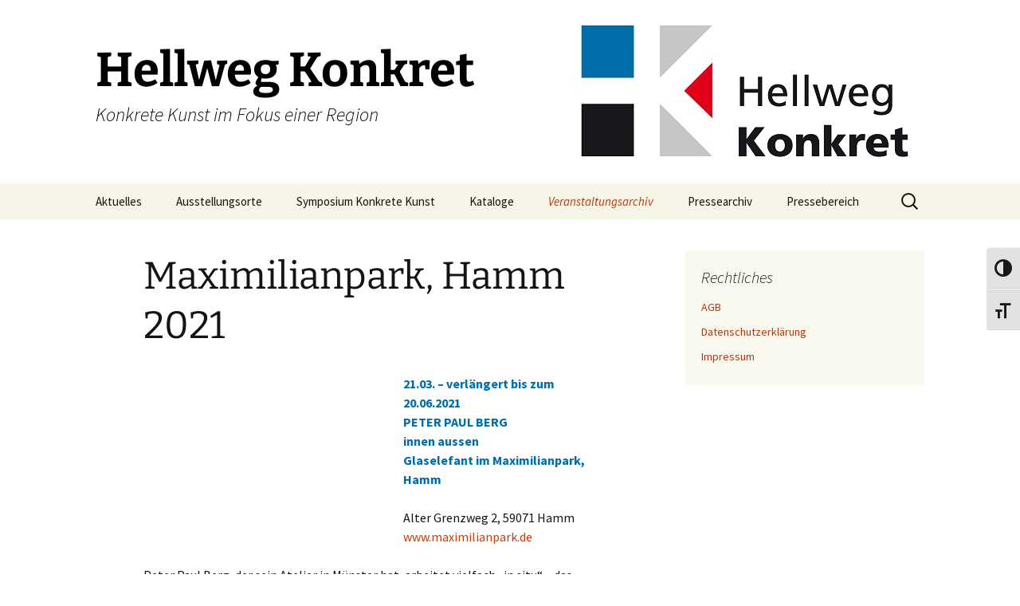

--- FILE ---
content_type: text/html; charset=UTF-8
request_url: http://www.hellweg-konkret.de/hamm-maximilianpark/
body_size: 12211
content:
<!DOCTYPE html>
<html lang="de">
<head>
	<meta charset="UTF-8">
	<meta name="viewport" content="width=device-width, initial-scale=1.0">
	<title>Maximilianpark, Hamm 2021 | Hellweg Konkret</title>
	<link rel="profile" href="https://gmpg.org/xfn/11">
	<link rel="pingback" href="http://www.hellweg-konkret.de/xmlrpc.php">
	<meta name='robots' content='max-image-preview:large' />
<link rel="alternate" type="application/rss+xml" title="Hellweg Konkret &raquo; Feed" href="https://www.hellweg-konkret.de/feed/" />
<link rel="alternate" type="application/rss+xml" title="Hellweg Konkret &raquo; Kommentar-Feed" href="https://www.hellweg-konkret.de/comments/feed/" />
<link rel="alternate" title="oEmbed (JSON)" type="application/json+oembed" href="https://www.hellweg-konkret.de/wp-json/oembed/1.0/embed?url=https%3A%2F%2Fwww.hellweg-konkret.de%2Fhamm-maximilianpark%2F" />
<link rel="alternate" title="oEmbed (XML)" type="text/xml+oembed" href="https://www.hellweg-konkret.de/wp-json/oembed/1.0/embed?url=https%3A%2F%2Fwww.hellweg-konkret.de%2Fhamm-maximilianpark%2F&#038;format=xml" />
<style id='wp-img-auto-sizes-contain-inline-css'>
img:is([sizes=auto i],[sizes^="auto," i]){contain-intrinsic-size:3000px 1500px}
/*# sourceURL=wp-img-auto-sizes-contain-inline-css */
</style>
<style id='wp-emoji-styles-inline-css'>

	img.wp-smiley, img.emoji {
		display: inline !important;
		border: none !important;
		box-shadow: none !important;
		height: 1em !important;
		width: 1em !important;
		margin: 0 0.07em !important;
		vertical-align: -0.1em !important;
		background: none !important;
		padding: 0 !important;
	}
/*# sourceURL=wp-emoji-styles-inline-css */
</style>
<style id='wp-block-library-inline-css'>
:root{--wp-block-synced-color:#7a00df;--wp-block-synced-color--rgb:122,0,223;--wp-bound-block-color:var(--wp-block-synced-color);--wp-editor-canvas-background:#ddd;--wp-admin-theme-color:#007cba;--wp-admin-theme-color--rgb:0,124,186;--wp-admin-theme-color-darker-10:#006ba1;--wp-admin-theme-color-darker-10--rgb:0,107,160.5;--wp-admin-theme-color-darker-20:#005a87;--wp-admin-theme-color-darker-20--rgb:0,90,135;--wp-admin-border-width-focus:2px}@media (min-resolution:192dpi){:root{--wp-admin-border-width-focus:1.5px}}.wp-element-button{cursor:pointer}:root .has-very-light-gray-background-color{background-color:#eee}:root .has-very-dark-gray-background-color{background-color:#313131}:root .has-very-light-gray-color{color:#eee}:root .has-very-dark-gray-color{color:#313131}:root .has-vivid-green-cyan-to-vivid-cyan-blue-gradient-background{background:linear-gradient(135deg,#00d084,#0693e3)}:root .has-purple-crush-gradient-background{background:linear-gradient(135deg,#34e2e4,#4721fb 50%,#ab1dfe)}:root .has-hazy-dawn-gradient-background{background:linear-gradient(135deg,#faaca8,#dad0ec)}:root .has-subdued-olive-gradient-background{background:linear-gradient(135deg,#fafae1,#67a671)}:root .has-atomic-cream-gradient-background{background:linear-gradient(135deg,#fdd79a,#004a59)}:root .has-nightshade-gradient-background{background:linear-gradient(135deg,#330968,#31cdcf)}:root .has-midnight-gradient-background{background:linear-gradient(135deg,#020381,#2874fc)}:root{--wp--preset--font-size--normal:16px;--wp--preset--font-size--huge:42px}.has-regular-font-size{font-size:1em}.has-larger-font-size{font-size:2.625em}.has-normal-font-size{font-size:var(--wp--preset--font-size--normal)}.has-huge-font-size{font-size:var(--wp--preset--font-size--huge)}.has-text-align-center{text-align:center}.has-text-align-left{text-align:left}.has-text-align-right{text-align:right}.has-fit-text{white-space:nowrap!important}#end-resizable-editor-section{display:none}.aligncenter{clear:both}.items-justified-left{justify-content:flex-start}.items-justified-center{justify-content:center}.items-justified-right{justify-content:flex-end}.items-justified-space-between{justify-content:space-between}.screen-reader-text{border:0;clip-path:inset(50%);height:1px;margin:-1px;overflow:hidden;padding:0;position:absolute;width:1px;word-wrap:normal!important}.screen-reader-text:focus{background-color:#ddd;clip-path:none;color:#444;display:block;font-size:1em;height:auto;left:5px;line-height:normal;padding:15px 23px 14px;text-decoration:none;top:5px;width:auto;z-index:100000}html :where(.has-border-color){border-style:solid}html :where([style*=border-top-color]){border-top-style:solid}html :where([style*=border-right-color]){border-right-style:solid}html :where([style*=border-bottom-color]){border-bottom-style:solid}html :where([style*=border-left-color]){border-left-style:solid}html :where([style*=border-width]){border-style:solid}html :where([style*=border-top-width]){border-top-style:solid}html :where([style*=border-right-width]){border-right-style:solid}html :where([style*=border-bottom-width]){border-bottom-style:solid}html :where([style*=border-left-width]){border-left-style:solid}html :where(img[class*=wp-image-]){height:auto;max-width:100%}:where(figure){margin:0 0 1em}html :where(.is-position-sticky){--wp-admin--admin-bar--position-offset:var(--wp-admin--admin-bar--height,0px)}@media screen and (max-width:600px){html :where(.is-position-sticky){--wp-admin--admin-bar--position-offset:0px}}

/*# sourceURL=wp-block-library-inline-css */
</style><style id='wp-block-media-text-inline-css'>
.wp-block-media-text{box-sizing:border-box;
  /*!rtl:begin:ignore*/direction:ltr;
  /*!rtl:end:ignore*/display:grid;grid-template-columns:50% 1fr;grid-template-rows:auto}.wp-block-media-text.has-media-on-the-right{grid-template-columns:1fr 50%}.wp-block-media-text.is-vertically-aligned-top>.wp-block-media-text__content,.wp-block-media-text.is-vertically-aligned-top>.wp-block-media-text__media{align-self:start}.wp-block-media-text.is-vertically-aligned-center>.wp-block-media-text__content,.wp-block-media-text.is-vertically-aligned-center>.wp-block-media-text__media,.wp-block-media-text>.wp-block-media-text__content,.wp-block-media-text>.wp-block-media-text__media{align-self:center}.wp-block-media-text.is-vertically-aligned-bottom>.wp-block-media-text__content,.wp-block-media-text.is-vertically-aligned-bottom>.wp-block-media-text__media{align-self:end}.wp-block-media-text>.wp-block-media-text__media{
  /*!rtl:begin:ignore*/grid-column:1;grid-row:1;
  /*!rtl:end:ignore*/margin:0}.wp-block-media-text>.wp-block-media-text__content{direction:ltr;
  /*!rtl:begin:ignore*/grid-column:2;grid-row:1;
  /*!rtl:end:ignore*/padding:0 8%;word-break:break-word}.wp-block-media-text.has-media-on-the-right>.wp-block-media-text__media{
  /*!rtl:begin:ignore*/grid-column:2;grid-row:1
  /*!rtl:end:ignore*/}.wp-block-media-text.has-media-on-the-right>.wp-block-media-text__content{
  /*!rtl:begin:ignore*/grid-column:1;grid-row:1
  /*!rtl:end:ignore*/}.wp-block-media-text__media a{display:block}.wp-block-media-text__media img,.wp-block-media-text__media video{height:auto;max-width:unset;vertical-align:middle;width:100%}.wp-block-media-text.is-image-fill>.wp-block-media-text__media{background-size:cover;height:100%;min-height:250px}.wp-block-media-text.is-image-fill>.wp-block-media-text__media>a{display:block;height:100%}.wp-block-media-text.is-image-fill>.wp-block-media-text__media img{height:1px;margin:-1px;overflow:hidden;padding:0;position:absolute;width:1px;clip:rect(0,0,0,0);border:0}.wp-block-media-text.is-image-fill-element>.wp-block-media-text__media{height:100%;min-height:250px}.wp-block-media-text.is-image-fill-element>.wp-block-media-text__media>a{display:block;height:100%}.wp-block-media-text.is-image-fill-element>.wp-block-media-text__media img{height:100%;object-fit:cover;width:100%}@media (max-width:600px){.wp-block-media-text.is-stacked-on-mobile{grid-template-columns:100%!important}.wp-block-media-text.is-stacked-on-mobile>.wp-block-media-text__media{grid-column:1;grid-row:1}.wp-block-media-text.is-stacked-on-mobile>.wp-block-media-text__content{grid-column:1;grid-row:2}}
/*# sourceURL=http://www.hellweg-konkret.de/wp-includes/blocks/media-text/style.min.css */
</style>
<style id='wp-block-paragraph-inline-css'>
.is-small-text{font-size:.875em}.is-regular-text{font-size:1em}.is-large-text{font-size:2.25em}.is-larger-text{font-size:3em}.has-drop-cap:not(:focus):first-letter{float:left;font-size:8.4em;font-style:normal;font-weight:100;line-height:.68;margin:.05em .1em 0 0;text-transform:uppercase}body.rtl .has-drop-cap:not(:focus):first-letter{float:none;margin-left:.1em}p.has-drop-cap.has-background{overflow:hidden}:root :where(p.has-background){padding:1.25em 2.375em}:where(p.has-text-color:not(.has-link-color)) a{color:inherit}p.has-text-align-left[style*="writing-mode:vertical-lr"],p.has-text-align-right[style*="writing-mode:vertical-rl"]{rotate:180deg}
/*# sourceURL=http://www.hellweg-konkret.de/wp-includes/blocks/paragraph/style.min.css */
</style>
<style id='global-styles-inline-css'>
:root{--wp--preset--aspect-ratio--square: 1;--wp--preset--aspect-ratio--4-3: 4/3;--wp--preset--aspect-ratio--3-4: 3/4;--wp--preset--aspect-ratio--3-2: 3/2;--wp--preset--aspect-ratio--2-3: 2/3;--wp--preset--aspect-ratio--16-9: 16/9;--wp--preset--aspect-ratio--9-16: 9/16;--wp--preset--color--black: #000000;--wp--preset--color--cyan-bluish-gray: #abb8c3;--wp--preset--color--white: #fff;--wp--preset--color--pale-pink: #f78da7;--wp--preset--color--vivid-red: #cf2e2e;--wp--preset--color--luminous-vivid-orange: #ff6900;--wp--preset--color--luminous-vivid-amber: #fcb900;--wp--preset--color--light-green-cyan: #7bdcb5;--wp--preset--color--vivid-green-cyan: #00d084;--wp--preset--color--pale-cyan-blue: #8ed1fc;--wp--preset--color--vivid-cyan-blue: #0693e3;--wp--preset--color--vivid-purple: #9b51e0;--wp--preset--color--dark-gray: #141412;--wp--preset--color--red: #bc360a;--wp--preset--color--medium-orange: #db572f;--wp--preset--color--light-orange: #ea9629;--wp--preset--color--yellow: #fbca3c;--wp--preset--color--dark-brown: #220e10;--wp--preset--color--medium-brown: #722d19;--wp--preset--color--light-brown: #eadaa6;--wp--preset--color--beige: #e8e5ce;--wp--preset--color--off-white: #f7f5e7;--wp--preset--gradient--vivid-cyan-blue-to-vivid-purple: linear-gradient(135deg,rgb(6,147,227) 0%,rgb(155,81,224) 100%);--wp--preset--gradient--light-green-cyan-to-vivid-green-cyan: linear-gradient(135deg,rgb(122,220,180) 0%,rgb(0,208,130) 100%);--wp--preset--gradient--luminous-vivid-amber-to-luminous-vivid-orange: linear-gradient(135deg,rgb(252,185,0) 0%,rgb(255,105,0) 100%);--wp--preset--gradient--luminous-vivid-orange-to-vivid-red: linear-gradient(135deg,rgb(255,105,0) 0%,rgb(207,46,46) 100%);--wp--preset--gradient--very-light-gray-to-cyan-bluish-gray: linear-gradient(135deg,rgb(238,238,238) 0%,rgb(169,184,195) 100%);--wp--preset--gradient--cool-to-warm-spectrum: linear-gradient(135deg,rgb(74,234,220) 0%,rgb(151,120,209) 20%,rgb(207,42,186) 40%,rgb(238,44,130) 60%,rgb(251,105,98) 80%,rgb(254,248,76) 100%);--wp--preset--gradient--blush-light-purple: linear-gradient(135deg,rgb(255,206,236) 0%,rgb(152,150,240) 100%);--wp--preset--gradient--blush-bordeaux: linear-gradient(135deg,rgb(254,205,165) 0%,rgb(254,45,45) 50%,rgb(107,0,62) 100%);--wp--preset--gradient--luminous-dusk: linear-gradient(135deg,rgb(255,203,112) 0%,rgb(199,81,192) 50%,rgb(65,88,208) 100%);--wp--preset--gradient--pale-ocean: linear-gradient(135deg,rgb(255,245,203) 0%,rgb(182,227,212) 50%,rgb(51,167,181) 100%);--wp--preset--gradient--electric-grass: linear-gradient(135deg,rgb(202,248,128) 0%,rgb(113,206,126) 100%);--wp--preset--gradient--midnight: linear-gradient(135deg,rgb(2,3,129) 0%,rgb(40,116,252) 100%);--wp--preset--gradient--autumn-brown: linear-gradient(135deg, rgba(226,45,15,1) 0%, rgba(158,25,13,1) 100%);--wp--preset--gradient--sunset-yellow: linear-gradient(135deg, rgba(233,139,41,1) 0%, rgba(238,179,95,1) 100%);--wp--preset--gradient--light-sky: linear-gradient(135deg,rgba(228,228,228,1.0) 0%,rgba(208,225,252,1.0) 100%);--wp--preset--gradient--dark-sky: linear-gradient(135deg,rgba(0,0,0,1.0) 0%,rgba(56,61,69,1.0) 100%);--wp--preset--font-size--small: 13px;--wp--preset--font-size--medium: 20px;--wp--preset--font-size--large: 36px;--wp--preset--font-size--x-large: 42px;--wp--preset--spacing--20: 0.44rem;--wp--preset--spacing--30: 0.67rem;--wp--preset--spacing--40: 1rem;--wp--preset--spacing--50: 1.5rem;--wp--preset--spacing--60: 2.25rem;--wp--preset--spacing--70: 3.38rem;--wp--preset--spacing--80: 5.06rem;--wp--preset--shadow--natural: 6px 6px 9px rgba(0, 0, 0, 0.2);--wp--preset--shadow--deep: 12px 12px 50px rgba(0, 0, 0, 0.4);--wp--preset--shadow--sharp: 6px 6px 0px rgba(0, 0, 0, 0.2);--wp--preset--shadow--outlined: 6px 6px 0px -3px rgb(255, 255, 255), 6px 6px rgb(0, 0, 0);--wp--preset--shadow--crisp: 6px 6px 0px rgb(0, 0, 0);}:where(.is-layout-flex){gap: 0.5em;}:where(.is-layout-grid){gap: 0.5em;}body .is-layout-flex{display: flex;}.is-layout-flex{flex-wrap: wrap;align-items: center;}.is-layout-flex > :is(*, div){margin: 0;}body .is-layout-grid{display: grid;}.is-layout-grid > :is(*, div){margin: 0;}:where(.wp-block-columns.is-layout-flex){gap: 2em;}:where(.wp-block-columns.is-layout-grid){gap: 2em;}:where(.wp-block-post-template.is-layout-flex){gap: 1.25em;}:where(.wp-block-post-template.is-layout-grid){gap: 1.25em;}.has-black-color{color: var(--wp--preset--color--black) !important;}.has-cyan-bluish-gray-color{color: var(--wp--preset--color--cyan-bluish-gray) !important;}.has-white-color{color: var(--wp--preset--color--white) !important;}.has-pale-pink-color{color: var(--wp--preset--color--pale-pink) !important;}.has-vivid-red-color{color: var(--wp--preset--color--vivid-red) !important;}.has-luminous-vivid-orange-color{color: var(--wp--preset--color--luminous-vivid-orange) !important;}.has-luminous-vivid-amber-color{color: var(--wp--preset--color--luminous-vivid-amber) !important;}.has-light-green-cyan-color{color: var(--wp--preset--color--light-green-cyan) !important;}.has-vivid-green-cyan-color{color: var(--wp--preset--color--vivid-green-cyan) !important;}.has-pale-cyan-blue-color{color: var(--wp--preset--color--pale-cyan-blue) !important;}.has-vivid-cyan-blue-color{color: var(--wp--preset--color--vivid-cyan-blue) !important;}.has-vivid-purple-color{color: var(--wp--preset--color--vivid-purple) !important;}.has-black-background-color{background-color: var(--wp--preset--color--black) !important;}.has-cyan-bluish-gray-background-color{background-color: var(--wp--preset--color--cyan-bluish-gray) !important;}.has-white-background-color{background-color: var(--wp--preset--color--white) !important;}.has-pale-pink-background-color{background-color: var(--wp--preset--color--pale-pink) !important;}.has-vivid-red-background-color{background-color: var(--wp--preset--color--vivid-red) !important;}.has-luminous-vivid-orange-background-color{background-color: var(--wp--preset--color--luminous-vivid-orange) !important;}.has-luminous-vivid-amber-background-color{background-color: var(--wp--preset--color--luminous-vivid-amber) !important;}.has-light-green-cyan-background-color{background-color: var(--wp--preset--color--light-green-cyan) !important;}.has-vivid-green-cyan-background-color{background-color: var(--wp--preset--color--vivid-green-cyan) !important;}.has-pale-cyan-blue-background-color{background-color: var(--wp--preset--color--pale-cyan-blue) !important;}.has-vivid-cyan-blue-background-color{background-color: var(--wp--preset--color--vivid-cyan-blue) !important;}.has-vivid-purple-background-color{background-color: var(--wp--preset--color--vivid-purple) !important;}.has-black-border-color{border-color: var(--wp--preset--color--black) !important;}.has-cyan-bluish-gray-border-color{border-color: var(--wp--preset--color--cyan-bluish-gray) !important;}.has-white-border-color{border-color: var(--wp--preset--color--white) !important;}.has-pale-pink-border-color{border-color: var(--wp--preset--color--pale-pink) !important;}.has-vivid-red-border-color{border-color: var(--wp--preset--color--vivid-red) !important;}.has-luminous-vivid-orange-border-color{border-color: var(--wp--preset--color--luminous-vivid-orange) !important;}.has-luminous-vivid-amber-border-color{border-color: var(--wp--preset--color--luminous-vivid-amber) !important;}.has-light-green-cyan-border-color{border-color: var(--wp--preset--color--light-green-cyan) !important;}.has-vivid-green-cyan-border-color{border-color: var(--wp--preset--color--vivid-green-cyan) !important;}.has-pale-cyan-blue-border-color{border-color: var(--wp--preset--color--pale-cyan-blue) !important;}.has-vivid-cyan-blue-border-color{border-color: var(--wp--preset--color--vivid-cyan-blue) !important;}.has-vivid-purple-border-color{border-color: var(--wp--preset--color--vivid-purple) !important;}.has-vivid-cyan-blue-to-vivid-purple-gradient-background{background: var(--wp--preset--gradient--vivid-cyan-blue-to-vivid-purple) !important;}.has-light-green-cyan-to-vivid-green-cyan-gradient-background{background: var(--wp--preset--gradient--light-green-cyan-to-vivid-green-cyan) !important;}.has-luminous-vivid-amber-to-luminous-vivid-orange-gradient-background{background: var(--wp--preset--gradient--luminous-vivid-amber-to-luminous-vivid-orange) !important;}.has-luminous-vivid-orange-to-vivid-red-gradient-background{background: var(--wp--preset--gradient--luminous-vivid-orange-to-vivid-red) !important;}.has-very-light-gray-to-cyan-bluish-gray-gradient-background{background: var(--wp--preset--gradient--very-light-gray-to-cyan-bluish-gray) !important;}.has-cool-to-warm-spectrum-gradient-background{background: var(--wp--preset--gradient--cool-to-warm-spectrum) !important;}.has-blush-light-purple-gradient-background{background: var(--wp--preset--gradient--blush-light-purple) !important;}.has-blush-bordeaux-gradient-background{background: var(--wp--preset--gradient--blush-bordeaux) !important;}.has-luminous-dusk-gradient-background{background: var(--wp--preset--gradient--luminous-dusk) !important;}.has-pale-ocean-gradient-background{background: var(--wp--preset--gradient--pale-ocean) !important;}.has-electric-grass-gradient-background{background: var(--wp--preset--gradient--electric-grass) !important;}.has-midnight-gradient-background{background: var(--wp--preset--gradient--midnight) !important;}.has-small-font-size{font-size: var(--wp--preset--font-size--small) !important;}.has-medium-font-size{font-size: var(--wp--preset--font-size--medium) !important;}.has-large-font-size{font-size: var(--wp--preset--font-size--large) !important;}.has-x-large-font-size{font-size: var(--wp--preset--font-size--x-large) !important;}
/*# sourceURL=global-styles-inline-css */
</style>

<style id='classic-theme-styles-inline-css'>
/*! This file is auto-generated */
.wp-block-button__link{color:#fff;background-color:#32373c;border-radius:9999px;box-shadow:none;text-decoration:none;padding:calc(.667em + 2px) calc(1.333em + 2px);font-size:1.125em}.wp-block-file__button{background:#32373c;color:#fff;text-decoration:none}
/*# sourceURL=/wp-includes/css/classic-themes.min.css */
</style>
<link rel='stylesheet' id='ui-font-css' href='http://www.hellweg-konkret.de/wp-content/plugins/wp-accessibility/toolbar/fonts/css/a11y-toolbar.css?ver=2.1.15' media='all' />
<link rel='stylesheet' id='ui-a11y-css' href='http://www.hellweg-konkret.de/wp-content/plugins/wp-accessibility/toolbar/css/a11y.css?ver=2.1.15' media='all' />
<link rel='stylesheet' id='ui-fontsize.css-css' href='http://www.hellweg-konkret.de/wp-content/plugins/wp-accessibility/toolbar/css/a11y-fontsize-alt.css?ver=2.1.15' media='all' />
<style id='ui-fontsize.css-inline-css'>
html { --wpa-font-size: 150%; }
/*# sourceURL=ui-fontsize.css-inline-css */
</style>
<link rel='stylesheet' id='wpa-style-css' href='http://www.hellweg-konkret.de/wp-content/plugins/wp-accessibility/css/wpa-style.css?ver=2.1.15' media='all' />
<style id='wpa-style-inline-css'>
:root { --admin-bar-top : 7px; }
/*# sourceURL=wpa-style-inline-css */
</style>
<link rel='stylesheet' id='twentythirteen-fonts-css' href='http://www.hellweg-konkret.de/wp-content/themes/twentythirteen/fonts/source-sans-pro-plus-bitter.css?ver=20230328' media='all' />
<link rel='stylesheet' id='genericons-css' href='http://www.hellweg-konkret.de/wp-content/themes/twentythirteen/genericons/genericons.css?ver=3.0.3' media='all' />
<link rel='stylesheet' id='twentythirteen-style-css' href='http://www.hellweg-konkret.de/wp-content/themes/twentythirteen/style.css?ver=20250415' media='all' />
<link rel='stylesheet' id='twentythirteen-block-style-css' href='http://www.hellweg-konkret.de/wp-content/themes/twentythirteen/css/blocks.css?ver=20240520' media='all' />
<style id='akismet-widget-style-inline-css'>

			.a-stats {
				--akismet-color-mid-green: #357b49;
				--akismet-color-white: #fff;
				--akismet-color-light-grey: #f6f7f7;

				max-width: 350px;
				width: auto;
			}

			.a-stats * {
				all: unset;
				box-sizing: border-box;
			}

			.a-stats strong {
				font-weight: 600;
			}

			.a-stats a.a-stats__link,
			.a-stats a.a-stats__link:visited,
			.a-stats a.a-stats__link:active {
				background: var(--akismet-color-mid-green);
				border: none;
				box-shadow: none;
				border-radius: 8px;
				color: var(--akismet-color-white);
				cursor: pointer;
				display: block;
				font-family: -apple-system, BlinkMacSystemFont, 'Segoe UI', 'Roboto', 'Oxygen-Sans', 'Ubuntu', 'Cantarell', 'Helvetica Neue', sans-serif;
				font-weight: 500;
				padding: 12px;
				text-align: center;
				text-decoration: none;
				transition: all 0.2s ease;
			}

			/* Extra specificity to deal with TwentyTwentyOne focus style */
			.widget .a-stats a.a-stats__link:focus {
				background: var(--akismet-color-mid-green);
				color: var(--akismet-color-white);
				text-decoration: none;
			}

			.a-stats a.a-stats__link:hover {
				filter: brightness(110%);
				box-shadow: 0 4px 12px rgba(0, 0, 0, 0.06), 0 0 2px rgba(0, 0, 0, 0.16);
			}

			.a-stats .count {
				color: var(--akismet-color-white);
				display: block;
				font-size: 1.5em;
				line-height: 1.4;
				padding: 0 13px;
				white-space: nowrap;
			}
		
/*# sourceURL=akismet-widget-style-inline-css */
</style>
<script src="http://www.hellweg-konkret.de/wp-includes/js/jquery/jquery.min.js?ver=3.7.1" id="jquery-core-js"></script>
<script src="http://www.hellweg-konkret.de/wp-includes/js/jquery/jquery-migrate.min.js?ver=3.4.1" id="jquery-migrate-js"></script>
<script src="http://www.hellweg-konkret.de/wp-content/themes/twentythirteen/js/functions.js?ver=20230526" id="twentythirteen-script-js" defer data-wp-strategy="defer"></script>
<script src="http://www.hellweg-konkret.de/wp-content/plugins/wp-accessibility/js/fingerprint.min.js?ver=2.1.15" id="wpa-fingerprintjs-js"></script>
<link rel="https://api.w.org/" href="https://www.hellweg-konkret.de/wp-json/" /><link rel="alternate" title="JSON" type="application/json" href="https://www.hellweg-konkret.de/wp-json/wp/v2/pages/1411" /><link rel="EditURI" type="application/rsd+xml" title="RSD" href="https://www.hellweg-konkret.de/xmlrpc.php?rsd" />
<meta name="generator" content="WordPress 6.9" />
<link rel="canonical" href="https://www.hellweg-konkret.de/hamm-maximilianpark/" />
<link rel='shortlink' href='https://www.hellweg-konkret.de/?p=1411' />
<link rel="shortcut icon" href="http://www.hellweg-konkret.de/wp-content/uploads/favicon_HK.png" />
<style data-context="foundation-flickity-css">/*! Flickity v2.0.2
http://flickity.metafizzy.co
---------------------------------------------- */.flickity-enabled{position:relative}.flickity-enabled:focus{outline:0}.flickity-viewport{overflow:hidden;position:relative;height:100%}.flickity-slider{position:absolute;width:100%;height:100%}.flickity-enabled.is-draggable{-webkit-tap-highlight-color:transparent;tap-highlight-color:transparent;-webkit-user-select:none;-moz-user-select:none;-ms-user-select:none;user-select:none}.flickity-enabled.is-draggable .flickity-viewport{cursor:move;cursor:-webkit-grab;cursor:grab}.flickity-enabled.is-draggable .flickity-viewport.is-pointer-down{cursor:-webkit-grabbing;cursor:grabbing}.flickity-prev-next-button{position:absolute;top:50%;width:44px;height:44px;border:none;border-radius:50%;background:#fff;background:hsla(0,0%,100%,.75);cursor:pointer;-webkit-transform:translateY(-50%);transform:translateY(-50%)}.flickity-prev-next-button:hover{background:#fff}.flickity-prev-next-button:focus{outline:0;box-shadow:0 0 0 5px #09f}.flickity-prev-next-button:active{opacity:.6}.flickity-prev-next-button.previous{left:10px}.flickity-prev-next-button.next{right:10px}.flickity-rtl .flickity-prev-next-button.previous{left:auto;right:10px}.flickity-rtl .flickity-prev-next-button.next{right:auto;left:10px}.flickity-prev-next-button:disabled{opacity:.3;cursor:auto}.flickity-prev-next-button svg{position:absolute;left:20%;top:20%;width:60%;height:60%}.flickity-prev-next-button .arrow{fill:#333}.flickity-page-dots{position:absolute;width:100%;bottom:-25px;padding:0;margin:0;list-style:none;text-align:center;line-height:1}.flickity-rtl .flickity-page-dots{direction:rtl}.flickity-page-dots .dot{display:inline-block;width:10px;height:10px;margin:0 8px;background:#333;border-radius:50%;opacity:.25;cursor:pointer}.flickity-page-dots .dot.is-selected{opacity:1}</style><style data-context="foundation-slideout-css">.slideout-menu{position:fixed;left:0;top:0;bottom:0;right:auto;z-index:0;width:256px;overflow-y:auto;-webkit-overflow-scrolling:touch;display:none}.slideout-menu.pushit-right{left:auto;right:0}.slideout-panel{position:relative;z-index:1;will-change:transform}.slideout-open,.slideout-open .slideout-panel,.slideout-open body{overflow:hidden}.slideout-open .slideout-menu{display:block}.pushit{display:none}</style>	<style type="text/css" id="twentythirteen-header-css">
		.site-header {
		background: url(http://www.hellweg-konkret.de/wp-content/uploads/Header1.jpg) no-repeat scroll top;
		background-size: 1600px auto;
	}
	@media (max-width: 767px) {
		.site-header {
			background-size: 768px auto;
		}
	}
	@media (max-width: 359px) {
		.site-header {
			background-size: 360px auto;
		}
	}
				.site-title,
		.site-description {
			color: #000000;
		}
		</style>
	<style>.ios7.web-app-mode.has-fixed header{ background-color: rgba(255,255,255,.88);}</style></head>

<body class="wp-singular page-template-default page page-id-1411 wp-embed-responsive wp-theme-twentythirteen single-author sidebar no-avatars">
		<div id="page" class="hfeed site">
		<a class="screen-reader-text skip-link" href="#content">
			Zum Inhalt springen		</a>
		<header id="masthead" class="site-header">
					<a class="home-link" href="https://www.hellweg-konkret.de/" rel="home" >
				<h1 class="site-title">Hellweg Konkret</h1>
				<h2 class="site-description">Konkrete Kunst im Fokus einer Region</h2>
			</a>

			<div id="navbar" class="navbar">
				<nav id="site-navigation" class="navigation main-navigation">
					<button class="menu-toggle">Menü</button>
					<div class="menu-menu-1-container"><ul id="primary-menu" class="nav-menu"><li id="menu-item-5" class="menu-item menu-item-type-post_type menu-item-object-page menu-item-home menu-item-5"><a href="https://www.hellweg-konkret.de/">Aktuelles</a></li>
<li id="menu-item-1908" class="menu-item menu-item-type-post_type menu-item-object-page menu-item-has-children menu-item-1908"><a href="https://www.hellweg-konkret.de/veranstaltungsorte/">Ausstellungsorte</a>
<ul class="sub-menu">
	<li id="menu-item-1945" class="menu-item menu-item-type-post_type menu-item-object-page menu-item-1945"><a href="https://www.hellweg-konkret.de/carlernst-kuerten-stiftung-unna-2024/">Carlernst Kürten-Stiftung</a></li>
	<li id="menu-item-1944" class="menu-item menu-item-type-post_type menu-item-object-page menu-item-1944"><a href="https://www.hellweg-konkret.de/gustav-luebcke-museum-hamm-2024/">Gustav-Lübcke-Museum</a></li>
	<li id="menu-item-1943" class="menu-item menu-item-type-post_type menu-item-object-page menu-item-1943"><a href="https://www.hellweg-konkret.de/raum-schroth-soest-2024/">RAUM SCHROTH</a></li>
	<li id="menu-item-1942" class="menu-item menu-item-type-post_type menu-item-object-page menu-item-1942"><a href="https://www.hellweg-konkret.de/museum-haus-opherdicke-holzwickede-2024/">Museum Haus Opherdicke</a></li>
	<li id="menu-item-1941" class="menu-item menu-item-type-post_type menu-item-object-page menu-item-1941"><a href="https://www.hellweg-konkret.de/museum-schloss-cappenberg-selm-2024/">Museum Schloss Cappenberg</a></li>
	<li id="menu-item-1940" class="menu-item menu-item-type-post_type menu-item-object-page menu-item-1940"><a href="https://www.hellweg-konkret.de/kunstmuseum-ahlen-2025/">Kunstmuseum Ahlen</a></li>
	<li id="menu-item-1939" class="menu-item menu-item-type-post_type menu-item-object-page menu-item-1939"><a href="https://www.hellweg-konkret.de/westfaelische-salzwelten-bad-sassendorf-2025/">Westfälische Salzwelten</a></li>
	<li id="menu-item-2001" class="menu-item menu-item-type-post_type menu-item-object-page menu-item-2001"><a href="https://www.hellweg-konkret.de/maximilianpark-hamm-2025/">Maximilianpark</a></li>
	<li id="menu-item-1938" class="menu-item menu-item-type-post_type menu-item-object-page menu-item-1938"><a href="https://www.hellweg-konkret.de/hkb-am-maximilianpark-hamm-2025/">hkb am Maximilianpark</a></li>
	<li id="menu-item-1937" class="menu-item menu-item-type-post_type menu-item-object-page menu-item-1937"><a href="https://www.hellweg-konkret.de/kloster-wedinghausen-arnsberg-2025/">Kloster Wedinghausen</a></li>
	<li id="menu-item-1936" class="menu-item menu-item-type-post_type menu-item-object-page menu-item-1936"><a href="https://www.hellweg-konkret.de/oeffentlichen-raum-2024-2025/">ÖFFENTLICHEN RAUM 2024-2025</a></li>
</ul>
</li>
<li id="menu-item-2418" class="menu-item menu-item-type-post_type menu-item-object-page menu-item-2418"><a href="https://www.hellweg-konkret.de/symposium-konkrete-kunst/">Symposium Konkrete Kunst</a></li>
<li id="menu-item-543" class="menu-item menu-item-type-post_type menu-item-object-page menu-item-543"><a href="https://www.hellweg-konkret.de/kataloge/">Kataloge</a></li>
<li id="menu-item-1208" class="menu-item menu-item-type-post_type menu-item-object-page current-menu-ancestor current_page_ancestor menu-item-has-children menu-item-1208"><a href="https://www.hellweg-konkret.de/hellweg-konkret-2014-2016/">Veranstaltungsarchiv</a>
<ul class="sub-menu">
	<li id="menu-item-1867" class="menu-item menu-item-type-post_type menu-item-object-post current-menu-ancestor current-menu-parent menu-item-has-children menu-item-1867"><a href="https://www.hellweg-konkret.de/hellweg-konkret-ii-2020-2021/">Hellweg Konkret II | 2020 &#8211; 2021</a>
	<ul class="sub-menu">
		<li id="menu-item-1421" class="menu-item menu-item-type-post_type menu-item-object-page menu-item-1421"><a href="https://www.hellweg-konkret.de/soest-2/">RAUM SCHROTH im Museum Wilhelm Morgner, Soest 2020</a></li>
		<li id="menu-item-1418" class="menu-item menu-item-type-post_type menu-item-object-page menu-item-1418"><a href="https://www.hellweg-konkret.de/unna/">Carlernst Kürten-Stiftung, Unna 2020 &#8211; 2021</a></li>
		<li id="menu-item-1432" class="menu-item menu-item-type-post_type menu-item-object-page menu-item-1432"><a href="https://www.hellweg-konkret.de/hamm-glm/">Gustav-Lübcke-Museum, Hamm 2021</a></li>
		<li id="menu-item-1419" class="menu-item menu-item-type-post_type menu-item-object-page current-menu-item page_item page-item-1411 current_page_item menu-item-1419"><a href="https://www.hellweg-konkret.de/hamm-maximilianpark/" aria-current="page">Maximilianpark, Hamm 2021</a></li>
		<li id="menu-item-1433" class="menu-item menu-item-type-post_type menu-item-object-page menu-item-1433"><a href="https://www.hellweg-konkret.de/hamm-hkb/">Hammer Künstlerbund, Hamm 2021</a></li>
		<li id="menu-item-1417" class="menu-item menu-item-type-post_type menu-item-object-page menu-item-1417"><a href="https://www.hellweg-konkret.de/ahlen/">Kunstmuseum Ahlen 2021</a></li>
		<li id="menu-item-1420" class="menu-item menu-item-type-post_type menu-item-object-page menu-item-1420"><a href="https://www.hellweg-konkret.de/bad-sassendorf-2/">Westfälische Salzwelten, Bad Sassendorf 2021</a></li>
		<li id="menu-item-1424" class="menu-item menu-item-type-post_type menu-item-object-page menu-item-1424"><a href="https://www.hellweg-konkret.de/arnsberg/">Kloster Wedinghausen, Arnsberg 2021</a></li>
		<li id="menu-item-1528" class="menu-item menu-item-type-post_type menu-item-object-page menu-item-1528"><a href="https://www.hellweg-konkret.de/oeffentlicher-raum-der-hellwegregion/">Öffentlicher Raum der Hellwegregion 2020 – 2021</a></li>
	</ul>
</li>
	<li id="menu-item-1874" class="menu-item menu-item-type-post_type menu-item-object-post menu-item-has-children menu-item-1874"><a href="https://www.hellweg-konkret.de/gaeste-konkret-2017/">Gäste Konkret | 2017</a>
	<ul class="sub-menu">
		<li id="menu-item-1225" class="menu-item menu-item-type-post_type menu-item-object-page menu-item-1225"><a href="https://www.hellweg-konkret.de/bad-sassendorf/">Westfälische Salzwelten, Bad Sassendorf 2017</a></li>
		<li id="menu-item-1226" class="menu-item menu-item-type-post_type menu-item-object-page menu-item-1226"><a href="https://www.hellweg-konkret.de/soest/">RAUM SCHROTH im Museum Wilhelm Morgner, Soest 2017</a></li>
	</ul>
</li>
	<li id="menu-item-1871" class="menu-item menu-item-type-post_type menu-item-object-post menu-item-has-children menu-item-1871"><a href="https://www.hellweg-konkret.de/hellweg-konkret-i-2014-2016/">Hellweg Konkret I | 2014 &#8211; 2016</a>
	<ul class="sub-menu">
		<li id="menu-item-53" class="menu-item menu-item-type-post_type menu-item-object-page menu-item-53"><a href="https://www.hellweg-konkret.de/arnsberg-2016/" title="Arnsberg">Kloster Wedinghausen, Arnsberg 2016</a></li>
		<li id="menu-item-52" class="menu-item menu-item-type-post_type menu-item-object-page menu-item-52"><a href="https://www.hellweg-konkret.de/ahlen-2015/" title="Ahlen">Kunstmuseum Ahlen, Ahlen 2015</a></li>
		<li id="menu-item-51" class="menu-item menu-item-type-post_type menu-item-object-page menu-item-51"><a href="https://www.hellweg-konkret.de/hamm-2015/" title="Hamm">Maximilianpark und HKB, Hamm 2015</a></li>
		<li id="menu-item-50" class="menu-item menu-item-type-post_type menu-item-object-page menu-item-50"><a href="https://www.hellweg-konkret.de/unna-2015/" title="Unna">Carlernst Kürten-Stiftung, Unna 2015</a></li>
		<li id="menu-item-49" class="menu-item menu-item-type-post_type menu-item-object-page menu-item-49"><a href="https://www.hellweg-konkret.de/soest-2014/" title="Soest">RAUM SCHROTH im Museum Wilhelm Morgner, Soest 2014</a></li>
	</ul>
</li>
</ul>
</li>
<li id="menu-item-48" class="menu-item menu-item-type-taxonomy menu-item-object-category menu-item-has-children menu-item-48"><a href="https://www.hellweg-konkret.de/category/pressearchiv/">Pressearchiv</a>
<ul class="sub-menu">
	<li id="menu-item-501" class="menu-item menu-item-type-taxonomy menu-item-object-category menu-item-501"><a href="https://www.hellweg-konkret.de/category/pa-arnsberg/" title="Pressearchiv Arnsberg">Arnsberg</a></li>
	<li id="menu-item-500" class="menu-item menu-item-type-taxonomy menu-item-object-category menu-item-500"><a href="https://www.hellweg-konkret.de/category/pa-ahlen/" title="Pressearchiv Ahlen">Ahlen</a></li>
	<li id="menu-item-1266" class="menu-item menu-item-type-taxonomy menu-item-object-category menu-item-1266"><a href="https://www.hellweg-konkret.de/category/pa-bad-sassendorf/">Bad Sassendorf</a></li>
	<li id="menu-item-2239" class="menu-item menu-item-type-taxonomy menu-item-object-category menu-item-2239"><a href="https://www.hellweg-konkret.de/category/pa-holzwickede/">Holzwickede</a></li>
	<li id="menu-item-494" class="menu-item menu-item-type-taxonomy menu-item-object-category menu-item-494"><a href="https://www.hellweg-konkret.de/category/pa-hamm/" title="Pressearchiv Hamm">Hamm</a></li>
	<li id="menu-item-493" class="menu-item menu-item-type-taxonomy menu-item-object-category menu-item-493"><a href="https://www.hellweg-konkret.de/category/pa-unna/" title="Pressearchiv Unna">Unna</a></li>
	<li id="menu-item-2238" class="menu-item menu-item-type-taxonomy menu-item-object-category menu-item-2238"><a href="https://www.hellweg-konkret.de/category/pa-selm/">Selm</a></li>
	<li id="menu-item-489" class="menu-item menu-item-type-taxonomy menu-item-object-category menu-item-489"><a href="https://www.hellweg-konkret.de/category/pa-soest/" title="Pressearchiv Soest">Soest</a></li>
</ul>
</li>
<li id="menu-item-188" class="menu-item menu-item-type-taxonomy menu-item-object-category menu-item-has-children menu-item-188"><a href="https://www.hellweg-konkret.de/category/pressebereich/">Pressebereich</a>
<ul class="sub-menu">
	<li id="menu-item-874" class="menu-item menu-item-type-taxonomy menu-item-object-category menu-item-874"><a href="https://www.hellweg-konkret.de/category/pb-arnsberg/" title="Pressebereich Arnsberg">Arnsberg</a></li>
	<li id="menu-item-873" class="menu-item menu-item-type-taxonomy menu-item-object-category menu-item-873"><a href="https://www.hellweg-konkret.de/category/pb-ahlen/" title="Pressebereich Ahlen">Ahlen</a></li>
	<li id="menu-item-1267" class="menu-item menu-item-type-taxonomy menu-item-object-category menu-item-1267"><a href="https://www.hellweg-konkret.de/category/pb-bad-sassendorf/">Bad Sassendorf</a></li>
	<li id="menu-item-598" class="menu-item menu-item-type-taxonomy menu-item-object-category menu-item-598"><a href="https://www.hellweg-konkret.de/category/pb-hamm/" title="Pressebereich Hamm">Hamm</a></li>
	<li id="menu-item-2240" class="menu-item menu-item-type-taxonomy menu-item-object-category menu-item-2240"><a href="https://www.hellweg-konkret.de/category/pb-holzwickede/">Holzwickede</a></li>
	<li id="menu-item-499" class="menu-item menu-item-type-taxonomy menu-item-object-category menu-item-499"><a href="https://www.hellweg-konkret.de/category/pb-unna/" title="Pressebereich Unna">Unna</a></li>
	<li id="menu-item-2241" class="menu-item menu-item-type-taxonomy menu-item-object-category menu-item-2241"><a href="https://www.hellweg-konkret.de/category/pb-selm/">Selm</a></li>
	<li id="menu-item-498" class="menu-item menu-item-type-taxonomy menu-item-object-category menu-item-498"><a href="https://www.hellweg-konkret.de/category/pb-soest/" title="Pressebereich Soest">Soest</a></li>
</ul>
</li>
</ul></div>					<form role="search" method="get" class="search-form" action="https://www.hellweg-konkret.de/">
				<label>
					<span class="screen-reader-text">Suche nach:</span>
					<input type="search" class="search-field" placeholder="Suchen …" value="" name="s" />
				</label>
				<input type="submit" class="search-submit" value="Suchen" />
			</form>				</nav><!-- #site-navigation -->
			</div><!-- #navbar -->
		</header><!-- #masthead -->

		<div id="main" class="site-main">

	<div id="primary" class="content-area">
		<div id="content" class="site-content" role="main">

			
				<article id="post-1411" class="post-1411 page type-page status-publish hentry">
					<header class="entry-header">
						
						<h1 class="entry-title">Maximilianpark, Hamm 2021</h1>
					</header><!-- .entry-header -->

					<div class="entry-content">
						
<div class="wp-block-media-text is-stacked-on-mobile is-resized"><figure class="wp-block-media-text__media"><img fetchpriority="high" decoding="async" width="591" height="394" src="https://www.hellweg-konkret.de/wp-content/uploads/Elefant_Tag_Maxipark-2015-8943-Thorsten-Huebner.jpg" alt="" class="wp-image-1782 size-full" srcset="https://www.hellweg-konkret.de/wp-content/uploads/Elefant_Tag_Maxipark-2015-8943-Thorsten-Huebner.jpg 591w, https://www.hellweg-konkret.de/wp-content/uploads/Elefant_Tag_Maxipark-2015-8943-Thorsten-Huebner-300x200.jpg 300w" sizes="(max-width: 591px) 100vw, 591px" /></figure><div class="wp-block-media-text__content">
<p><span style="background-color:rgba(0, 0, 0, 0);color:#006eab" class="has-inline-color"><strong>21.03. – verlängert bis zum 20.06.2021</strong><br><strong>PETER PAUL BERG</strong></span><br><span style="background-color:rgba(0, 0, 0, 0);color:#006eab" class="has-inline-color"><strong>innen            aussen</strong><br><strong>Glaselefant im Maximilianpark, Hamm</strong></span></p>



<p>Alter Grenzweg 2, 59071 Hamm<br><a href="http://www.maximilianpark.de">www.maximilianpark.de</a></p>
</div></div>



<p></p>



<p>Peter Paul Berg, der sein Atelier in Münster hat, arbeitet vielfach „in situ“ – das bedeutet: seine Werke entstehen in enger Verbindung mit der Architektur.&nbsp;</p>



<p>Im Hammer Glaselefant wird er mit&nbsp;diversen Materialien auf den Innenraum eingehen. Acryl- und Baumwollfäden, Stoff- bzw. Polyesterbänder, Papier, Folien, Kapa, Malerei auf Wand und Boden werden Teile des Glaselefanten soweit verändern, dass sich neue räumliche Wahrnehmungsperspektiven/-dimensionen ergeben. Peter Paul Berg strebt mit seinen „Eingriffen“ insofern&nbsp;eine temporäre Umdeutung der architektonischen Gegebenheiten an.</p>



<div class="wp-block-media-text has-media-on-the-right is-stacked-on-mobile is-resized"><div class="wp-block-media-text__content">
<p>Der Glaselefant wird dem konkret-konzeptuell arbeitenden Künstler Peter Paul Berg ein hohes Maß an Konzentration abverlangen. Denn die Architektur weist verspielte Züge auf. Hier eine optimale Verdichtung mittels der eingesetzten Materialien zu erlangen, um räumliche Bezüge im Inneren des Glaselefanten umzudeuten, … das verspricht eine spannende Installation.</p>
</div><figure class="wp-block-media-text__media"><img decoding="async" width="1024" height="768" src="https://www.hellweg-konkret.de/wp-content/uploads/IMG_0791-1024x768.jpg" alt="" class="wp-image-1780 size-full" srcset="https://www.hellweg-konkret.de/wp-content/uploads/IMG_0791-1024x768.jpg 1024w, https://www.hellweg-konkret.de/wp-content/uploads/IMG_0791-300x225.jpg 300w, https://www.hellweg-konkret.de/wp-content/uploads/IMG_0791-768x576.jpg 768w, https://www.hellweg-konkret.de/wp-content/uploads/IMG_0791-1536x1152.jpg 1536w" sizes="(max-width: 1024px) 100vw, 1024px" /></figure></div>



<p>Die Arbeit wird von Peter Paul Berg über Wochen vorbereitet, dann ist sie zu begehen, bis sie wieder verschwindet. Ähnlich wie Lichtstrahlen zu einer bestimmten Tageszeit werden die unterschiedlichen Materialien als Elemente von „Raumzeichnungen“ für eine bestimmte Zeit im gläsernen Innenraum sichtbar sein. Was bleiben wird: die Erinnerung an Bergs Raum-Markierungen, die den Beziehungen zwischen räumlichen Elementen im Glaselefanten auf ganz persönliche Weise nachspüren und neue Deutungen zulassen.&nbsp;</p>



<p><strong>Veranstaltungen</strong><br><a href="https://www.hellweg-konkret.de/hamm/">Tagesprogramm 20. Juni 2021</a></p>



<p><strong>Veranstalter*in</strong><br><img decoding="async" width="300" height="114" class="wp-image-747" src="https://www.hellweg-konkret.de/wp-content/uploads/Maxipark-Logo-cmyk.jpg" alt="" style="width: 300px;" srcset="https://www.hellweg-konkret.de/wp-content/uploads/Maxipark-Logo-cmyk.jpg 3550w, https://www.hellweg-konkret.de/wp-content/uploads/Maxipark-Logo-cmyk-300x114.jpg 300w, https://www.hellweg-konkret.de/wp-content/uploads/Maxipark-Logo-cmyk-1024x388.jpg 1024w" sizes="(max-width: 300px) 100vw, 300px" /></p>
											</div><!-- .entry-content -->

					<footer class="entry-meta">
											</footer><!-- .entry-meta -->
				</article><!-- #post -->

				
<div id="comments" class="comments-area">

	
	
</div><!-- #comments -->
			
		</div><!-- #content -->
	</div><!-- #primary -->

	<div id="tertiary" class="sidebar-container" role="complementary">
		<div class="sidebar-inner">
			<div class="widget-area">
				<aside id="nav_menu-2" class="widget widget_nav_menu"><h3 class="widget-title">Rechtliches</h3><nav class="menu-menu-2-container" aria-label="Rechtliches"><ul id="menu-menu-2" class="menu"><li id="menu-item-1362" class="menu-item menu-item-type-post_type menu-item-object-page menu-item-1362"><a href="https://www.hellweg-konkret.de/agb/">AGB</a></li>
<li id="menu-item-1361" class="menu-item menu-item-type-post_type menu-item-object-page menu-item-1361"><a href="https://www.hellweg-konkret.de/datenschutz/">Datenschutzerklärung</a></li>
<li id="menu-item-1363" class="menu-item menu-item-type-post_type menu-item-object-page menu-item-1363"><a href="https://www.hellweg-konkret.de/impressum/">Impressum</a></li>
</ul></nav></aside>			</div><!-- .widget-area -->
		</div><!-- .sidebar-inner -->
	</div><!-- #tertiary -->

		</div><!-- #main -->
		<footer id="colophon" class="site-footer">
			
			<div class="site-info">
												<a href="https://de.wordpress.org/" class="imprint">
					Mit Stolz präsentiert von WordPress				</a>
			</div><!-- .site-info -->
		</footer><!-- #colophon -->
	</div><!-- #page -->

	<script type="speculationrules">
{"prefetch":[{"source":"document","where":{"and":[{"href_matches":"/*"},{"not":{"href_matches":["/wp-*.php","/wp-admin/*","/wp-content/uploads/*","/wp-content/*","/wp-content/plugins/*","/wp-content/themes/twentythirteen/*","/*\\?(.+)"]}},{"not":{"selector_matches":"a[rel~=\"nofollow\"]"}},{"not":{"selector_matches":".no-prefetch, .no-prefetch a"}}]},"eagerness":"conservative"}]}
</script>
<!-- Powered by WPtouch: 4.3.61 --><script id="wpa-toolbar-js-extra">
var wpatb = {"location":"body","is_rtl":"ltr","is_right":"reversed","responsive":"a11y-responsive","contrast":"Umschalten auf hohe Kontraste","grayscale":"Umschalten zu Graustufen","fontsize":"Schrift vergr\u00f6\u00dfern","custom_location":"standard-location","enable_grayscale":"false","enable_fontsize":"true","enable_contrast":"true"};
//# sourceURL=wpa-toolbar-js-extra
</script>
<script src="http://www.hellweg-konkret.de/wp-content/plugins/wp-accessibility/js/wpa-toolbar.min.js?ver=2.1.15" id="wpa-toolbar-js"></script>
<script id="ui-a11y-js-extra">
var wpa11y = {"path":"http://www.hellweg-konkret.de/wp-content/plugins/wp-accessibility/toolbar/css/a11y-contrast.css?version=2.1.15"};
//# sourceURL=ui-a11y-js-extra
</script>
<script src="http://www.hellweg-konkret.de/wp-content/plugins/wp-accessibility/js/a11y.min.js?ver=2.1.15" id="ui-a11y-js"></script>
<script id="wpa.longdesc-js-extra">
var wpald = {"url":"https://www.hellweg-konkret.de/wp-json/wp/v2/media","type":"jquery","home":"https://www.hellweg-konkret.de","text":"\u003Cspan class=\"dashicons dashicons-media-text\" aria-hidden=\"true\"\u003E\u003C/span\u003E\u003Cspan class=\"screen-reader\"\u003ELange Beschreibung\u003C/span\u003E"};
//# sourceURL=wpa.longdesc-js-extra
</script>
<script src="http://www.hellweg-konkret.de/wp-content/plugins/wp-accessibility/js/longdesc.min.js?ver=2.1.15" id="wpa.longdesc-js"></script>
<script id="wp-accessibility-js-extra">
var wpa = {"skiplinks":{"enabled":false,"output":""},"target":"1","tabindex":"1","underline":{"enabled":false,"target":"a"},"dir":"ltr","lang":"de","titles":"1","labels":"1","wpalabels":{"s":"Suche","author":"Name","email":"E-Mail","url":"Website","comment":"Kommentar"},"current":"","errors":"","tracking":"1","ajaxurl":"https://www.hellweg-konkret.de/wp-admin/admin-ajax.php","security":"84e07ef073","action":"wpa_stats_action","url":"https://www.hellweg-konkret.de/hamm-maximilianpark/","post_id":"1411","continue":""};
//# sourceURL=wp-accessibility-js-extra
</script>
<script src="http://www.hellweg-konkret.de/wp-content/plugins/wp-accessibility/js/wp-accessibility.min.js?ver=2.1.15" id="wp-accessibility-js"></script>
<script id="wp-emoji-settings" type="application/json">
{"baseUrl":"https://s.w.org/images/core/emoji/17.0.2/72x72/","ext":".png","svgUrl":"https://s.w.org/images/core/emoji/17.0.2/svg/","svgExt":".svg","source":{"concatemoji":"http://www.hellweg-konkret.de/wp-includes/js/wp-emoji-release.min.js?ver=6.9"}}
</script>
<script type="module">
/*! This file is auto-generated */
const a=JSON.parse(document.getElementById("wp-emoji-settings").textContent),o=(window._wpemojiSettings=a,"wpEmojiSettingsSupports"),s=["flag","emoji"];function i(e){try{var t={supportTests:e,timestamp:(new Date).valueOf()};sessionStorage.setItem(o,JSON.stringify(t))}catch(e){}}function c(e,t,n){e.clearRect(0,0,e.canvas.width,e.canvas.height),e.fillText(t,0,0);t=new Uint32Array(e.getImageData(0,0,e.canvas.width,e.canvas.height).data);e.clearRect(0,0,e.canvas.width,e.canvas.height),e.fillText(n,0,0);const a=new Uint32Array(e.getImageData(0,0,e.canvas.width,e.canvas.height).data);return t.every((e,t)=>e===a[t])}function p(e,t){e.clearRect(0,0,e.canvas.width,e.canvas.height),e.fillText(t,0,0);var n=e.getImageData(16,16,1,1);for(let e=0;e<n.data.length;e++)if(0!==n.data[e])return!1;return!0}function u(e,t,n,a){switch(t){case"flag":return n(e,"\ud83c\udff3\ufe0f\u200d\u26a7\ufe0f","\ud83c\udff3\ufe0f\u200b\u26a7\ufe0f")?!1:!n(e,"\ud83c\udde8\ud83c\uddf6","\ud83c\udde8\u200b\ud83c\uddf6")&&!n(e,"\ud83c\udff4\udb40\udc67\udb40\udc62\udb40\udc65\udb40\udc6e\udb40\udc67\udb40\udc7f","\ud83c\udff4\u200b\udb40\udc67\u200b\udb40\udc62\u200b\udb40\udc65\u200b\udb40\udc6e\u200b\udb40\udc67\u200b\udb40\udc7f");case"emoji":return!a(e,"\ud83e\u1fac8")}return!1}function f(e,t,n,a){let r;const o=(r="undefined"!=typeof WorkerGlobalScope&&self instanceof WorkerGlobalScope?new OffscreenCanvas(300,150):document.createElement("canvas")).getContext("2d",{willReadFrequently:!0}),s=(o.textBaseline="top",o.font="600 32px Arial",{});return e.forEach(e=>{s[e]=t(o,e,n,a)}),s}function r(e){var t=document.createElement("script");t.src=e,t.defer=!0,document.head.appendChild(t)}a.supports={everything:!0,everythingExceptFlag:!0},new Promise(t=>{let n=function(){try{var e=JSON.parse(sessionStorage.getItem(o));if("object"==typeof e&&"number"==typeof e.timestamp&&(new Date).valueOf()<e.timestamp+604800&&"object"==typeof e.supportTests)return e.supportTests}catch(e){}return null}();if(!n){if("undefined"!=typeof Worker&&"undefined"!=typeof OffscreenCanvas&&"undefined"!=typeof URL&&URL.createObjectURL&&"undefined"!=typeof Blob)try{var e="postMessage("+f.toString()+"("+[JSON.stringify(s),u.toString(),c.toString(),p.toString()].join(",")+"));",a=new Blob([e],{type:"text/javascript"});const r=new Worker(URL.createObjectURL(a),{name:"wpTestEmojiSupports"});return void(r.onmessage=e=>{i(n=e.data),r.terminate(),t(n)})}catch(e){}i(n=f(s,u,c,p))}t(n)}).then(e=>{for(const n in e)a.supports[n]=e[n],a.supports.everything=a.supports.everything&&a.supports[n],"flag"!==n&&(a.supports.everythingExceptFlag=a.supports.everythingExceptFlag&&a.supports[n]);var t;a.supports.everythingExceptFlag=a.supports.everythingExceptFlag&&!a.supports.flag,a.supports.everything||((t=a.source||{}).concatemoji?r(t.concatemoji):t.wpemoji&&t.twemoji&&(r(t.twemoji),r(t.wpemoji)))});
//# sourceURL=http://www.hellweg-konkret.de/wp-includes/js/wp-emoji-loader.min.js
</script>
</body>
</html>
